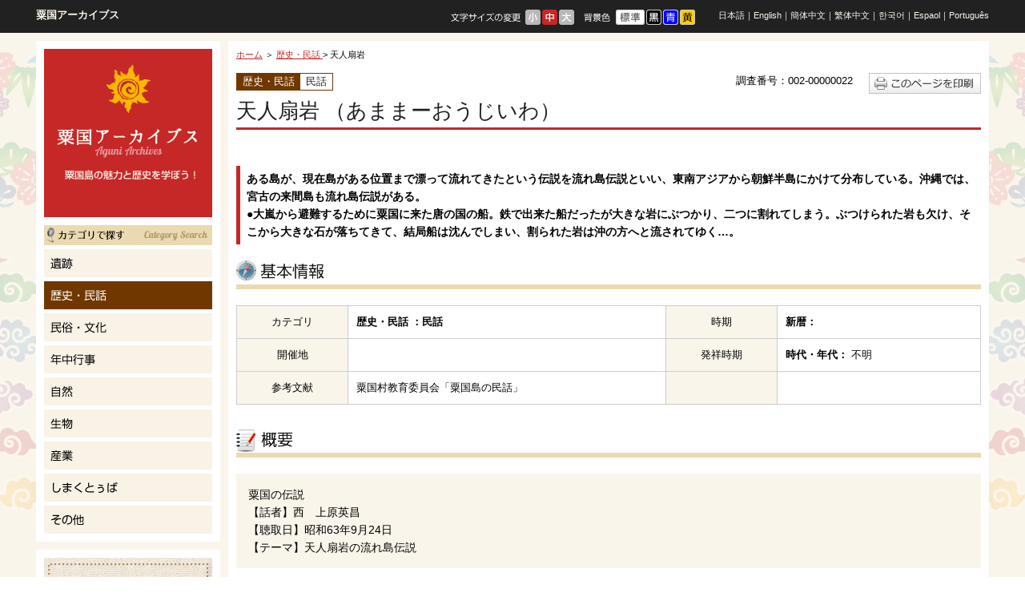

--- FILE ---
content_type: text/html;charset=UTF-8
request_url: http://www.aguni-archive.jp/search/detail.jsp?id__=491
body_size: 19536
content:


























<!DOCTYPE html PUBLIC "-//W3C//DTD XHTML 1.0 Transitional//EN" "http://www.w3.org/TR/xhtml1/DTD/xhtml1-transitional.dtd">
<html xmlns="http://www.w3.org/1999/xhtml" lang="ja" xml:lang="ja">
<head>
<meta http-equiv="Content-Type" content="text/html; charset=utf-8" />
<meta http-equiv="Content-Script-Type" content="text/javascript" />
<meta http-equiv="Content-Style-Type" content="text/css" />
<meta name="viewport" content="width=1210, user-scalable=yes,">
<title>天人扇岩	｜歴史・民話 ｜粟国アーカイブス</title>
<meta name="description" content="" />
<meta name="keywords" content="" />
<link rel="stylesheet" type="text/css" href="../css/master.css" />
<link rel="stylesheet" type="text/css" media="print" href="../css/print.css" />

<link rel="stylesheet" type="text/css" href="../css/colors/standard.css" title="standard" />
<link rel="stylesheet" type="text/css" href="../css/colors/blue.css" title="blue" />
<link rel="stylesheet" type="text/css" href="../css/colors/black.css" title="black" />
<link rel="stylesheet" type="text/css" href="../css/colors/yellow.css" title="yellow" />
<link rel="stylesheet" type="text/css" href="../../css/jquery.superbox.css" />

<script type="text/javascript" src="../js/smartRollover.js"></script>
<script type="text/javascript" src="../js/jquery/jquery-1.7.1.min.js"></script>
<script type="text/javascript" src="../js/fontsizeChange.js"></script>
<script type="text/javascript" src="../js/styleswitcher.js"></script>
<script type="text/javascript" src="../js/jquery/plugin/jquery.scrollTo.js"></script>
<script type="text/javascript" src="../js/jquery/plugin/jquery.easing.1.3.js"></script>
<script type="text/javascript" src="../js/jquery/plugin/jquery.cookie.js"></script>
<script type="text/javascript" src="../js/site.js"></script>
<link rel="stylesheet" type="text/css" href="../css/jquery.bxslider.css" />
<script type="text/javascript" src="../js/jquery/plugin/jquery.bxslider.min.js"></script>
<script type="text/javascript" src="http://transer.com/atasp/pagetrans2/crosslanguage-translate.php?clientid=sb"></script>
<!--<script type="text/javascript" src="../../js/jquery/plugin/imgLiquid-min.js"></script>-->
<script type="text/javascript" src="../../js/jquery/plugin/jquery.superbox-min.js"></script>

<script type="text/javascript">

	$(function(){

		var allImage = $('.img1 img');
		var allImageCount = allImage.length;
		var completeImageCount = 0;

		for(var i = 0; i < allImageCount; i++){
			$(allImage[i]).bind("load", function(){
				var h = $(this).height();
				var w = $(this).width();
				if (h < w){
					var mt = (640 - h) / 2; 
					$(this).css("margin-top", mt); 
				} else if (h > w){
					var ml = (640 - w) / 2; 
					$(this).css("margin-left", ml); 
				}
				completeImageCount++;
				if (allImageCount != 1 && allImageCount == completeImageCount){
					// こいつのせいでイメージサイズが取れないので、
					// すべての読込処理が終わってからスライダー処理を行う。
					$('.bxslider').bxSlider({
						mode: 'fade',
						pagerCustom: '#bx-pager',
						auto: false,
						pause:  3000,
						speed: 2000,
						controls: 'false',
						nextSelector: '#slider_next',
						prevSelector: '#slider_prev'
					});
				}
			});
		}

		/***
		$('.img1 img').bind('load',function(){
				var h = $(this).height();
				var w = $(this).width();
				console.log(" h=" + h + " w=" + w);
				if(h < w){
					var mt = (640 - h) / 2; 
					$(this).css("margin-top", mt); 
				}
		});
		***/

		
	});
</script>

<script type="text/javascript">
	$(function(){  
        $.superbox.settings = {  
            closeTxt: "Close",  
            loadTxt: "Loading...",  
            nextTxt: "Next",  
            prevTxt: "Previous"  
        };  
        $.superbox();  
    });
</script>

<script type="text/javascript">
	var rolloverImages = new Array();

    rolloverImages.push('beta_menu02');

</script>

<script type="text/javascript" src="../js/photoRanking.js"></script>

<style type="text/css">
	#alpha .bg_black {
		background-color: #000;
	}
	
	#alpha .bx-wrapper .bx-viewport {
	}
	
	#alpha .bx-wrapper ul.bxslider li img {
	}
	
	#alpha #bx-pager ul {
		margin: 0;
	}
	
	#alpha #bx-pager ul li {
		margin-right: 0;
	}
	
	#alpha #bx-pager ul li:nth-child(odd) {
		margin-right: 10px;
	}
	
	#alpha #bx-pager ul li a img {
		width: 135px;
	}
</style>

<script>
  (function(i,s,o,g,r,a,m){i['GoogleAnalyticsObject']=r;i[r]=i[r]||function(){
  (i[r].q=i[r].q||[]).push(arguments)},i[r].l=1*new Date();a=s.createElement(o),
  m=s.getElementsByTagName(o)[0];a.async=1;a.src=g;m.parentNode.insertBefore(a,m)
  })(window,document,'script','//www.google-analytics.com/analytics.js','ga');

  ga('create', 'UA-63390759-1', 'auto');
  ga('send', 'pageview');

</script>

</head>
<body id="top" oncontextmenu='return false'>
<div id="container">
	<a name="page_scroll_top" id="page_scroll_top"></a>
	<div id="container_inner">
	
		<!-- header -->
		<div id="header">
			<div id="header_inner" class="clearfix">
				<h1><a href="/" title="粟国アーカイブス">粟国アーカイブス</a></h1>
				<div id="utility_menu" class="clearfix">
					<div id="search_form">
					<script>
		/***
				  (function() {
				    var cx = '003553742510743820708:fnm9ij77pzi';
				    var gcse = document.createElement('script');
				    gcse.type = 'text/javascript';
				    gcse.async = true;
				    gcse.src = (document.location.protocol == 'https:' ? 'https:' : 'http:') +
					   '//www.google.com/cse/cse.js?cx=' + cx;
				    var s = document.getElementsByTagName('script')[0];
				    s.parentNode.insertBefore(gcse, s);
				  })();
		***/
				</script>
				<gcse:search></gcse:search>
				</div>
					<ul id="fontsize" class="clearfix">
				    <li><img src="../image/site/header/fontsize/font_change.gif" alt="文字サイズの変更" /></li>
					<li><img class="changeBtn" src="../image/site/header/fontsize/btn_small.gif" alt="小" /></li>
					<li><img class="changeBtn" src="../image/site/header/fontsize/btn_middle.gif" alt="中" /></li>
					<li><img class="changeBtn" src="../image/site/header/fontsize/btn_large.gif" alt="大" /></li>
				</ul>
				 <ul id="color_switch" class="clearfix">
				    <li><img src="../image/site/header/bgcolor/bg_color.gif" alt="背景色" /></li>
					<li><a onclick="setActiveStyleSheet('standard');"><img src="../image/site/header/bgcolor/btn_default.gif" alt="標準" /></a></li>
					<li><a onclick="setActiveStyleSheet('black');"><img src="../image/site/header/bgcolor/btn_black.gif" alt="黒" /></a></li>
					<li><a onclick="setActiveStyleSheet('blue');"><img src="../image/site/header/bgcolor/btn_blue.gif" alt="青" /></a></li>
					<li><a onclick="setActiveStyleSheet('yellow');"><img src="../image/site/header/bgcolor/btn_yellow.gif" alt="黄" /></a></li>
				</ul>
					<p id="language_menu"><a href="http://www.aguni-archive.jp/" class="crosslanguage-translate-org" title="日本語">日本語</a>｜<a href="http://www.aguni-archive.jp.e.sb.hp.transer.com/" class="crosslanguage-translate-jaen" title="English">English</a>｜<a href="http://www.aguni-archive.jp.c.sb.hp.transer.com/" class="crosslanguage-translate-jazhs" title="簡体中文">簡体中文</a>｜<a href="http://www.aguni-archive.jp.t.sb.hp.transer.com/" class="crosslanguage-translate-jazht" title="繁体中文">繁体中文</a>｜<a href="http://www.aguni-archive.jp.k.sb.hp.transer.com/" class="crosslanguage-translate-jako" title="한국어">한국어</a>｜<a href="http://www.aguni-archive.jp.s.sb.hp.transer.com/" class="crosslanguage-translate-jaes" title="Espaol">Espaol</a>｜<a href="http://www.aguni-archive.jp.p.sb.hp.transer.com/" class="crosslanguage-translate-japt" title="Português">Português</a></p>
				</div>
			</div>
		</div>
		<!-- header -->
		
		
		<!-- pagebody -->
		<div id="pagebody">
			<div id="pagebody_inner" class="clearfix">
				
				<!-- alpha -->
				<div id="alpha">
					<div id="alpha_inner">
						
						<!-- topic_path_top -->
						<div id="topic_path_top">
							<p><a href="/" title="ホーム">ホーム</a> ＞ <a href="index.jsp" title="歴史・民話 ">歴史・民話 </a> > 天人扇岩	</p>
						</div>
						<!-- topic_path_top -->
					
				    <div class="page_info clearfix">
					   <div class="page_category">
						  <ul class="clearfix">
						  	<li class="info01">
										歴史・民話 
								<!--<img src="/image/kouko/001/category_001.gif" width="115" height="18" alt="カテゴリ：歴史" />-->
							 </li>
							 <li class="info02">民話 </li>
						  </ul>
					   </div>
					   <div class="search_number">
					   	<ul class="clearfix">
						  	<li class="info03">調査番号：002-00000022</li>
							 <li><a onclick="window.print();return false;" href="#" title="このページを印刷"><img src="/image/kouko/001/btn_print.jpg" width="140" height="26" alt="このページを印刷" /></a></li>
						  </ul>
					   </div>
				    </div>	  
						
                    <h2>天人扇岩	（あままーおうじいわ）</h2>
                    <div class="clearfix">

					    
                        
                        
						
                        
						
                        
						
                        
						
                        
						

						

                        <div class="flr280">
        
					  
                            
                            <div id="bx-pager">
                                <ul class="clearfix">
                                
                                    
                                    
                                    
                                    
                                    
                                    
                                    
                                    
                                    
                                    
                                    
                                </ul>
                                <!--<p id="slider_prev"></p>-->
                                <!--<p id="slider_next"></p>-->
                            </div>

					  
                        </div>
                    
                    </div>

                    <div class="caption">
                    	<p>ある島が、現在島がある位置まで漂って流れてきたという伝説を流れ島伝説といい、東南アジアから朝鮮半島にかけて分布している。沖縄では、宮古の来間島も流れ島伝説がある。<br />●大嵐から避難するために粟国に来た唐の国の船。鉄で出来た船だったが大きな岩にぶつかり、二つに割れてしまう。ぶつけられた岩も欠け、そこから大きな石が落ちてきて、結局船は沈んでしまい、割られた岩は沖の方へと流されてゆく…。</p>
                    </div>
						
					  <h3 class="mgb20"><img src="/image/kouko/001/h_basic_info.jpg" alt="基本情報"/></h3>
					  <table class="alpha_tbl mgb30" width="100%">
						  <tr>
							  <th width="15%">カテゴリ</th>
							  <td><span class="fwb">歴史・民話 ：民話 </span></td>
							  <th width="15%">時期</th>
							  <td>
						  <span class="fwb">新暦：</span>
						  
						</td>
						  </tr>
						  <tr>
							  <th>開催地</th>
							  <td></td>
							  <th>発祥時期</th>
							  <td>
						  <span class="fwb">時代・年代：</span>

						  
						  
						  
						  
						  不明
						  　
						  
						</td>
						  </tr>
						  <tr>
							  <th>参考文献</th>
							  <td>
						  粟国村教育委員会「粟国島の民話」<br />
						  
						  
						</td>
							  <th></th>
							  <td></td>
						  </tr>
					  </table>
						

				  
					  <h3 class="mgb20"><img src="/image/kouko/001/h_summary.jpg" alt="概要"/></h3>
				  <p class="summary_txt mgb30">粟国の伝説<br />【話者】西　上原英昌	<br />【聴取日】昭和63年9月24日	<br />【テーマ】天人扇岩の流れ島伝説</p>
				  

				  

				  
				  
				    
				  
				    
				  
				    
				  
				    
				  
				    
				  
				    
				  
				    
				  
				    
				  
				    
				  
				    
				  

				  

					  <h3 class="mgb20">『民話 』の収蔵品</h3>
					  <div class="relevance_list mgb30">
						  <ul class="clearfix">

						  <li>
							  <a href="detail.jsp?id__=546" title="">

						<img src="/image/archive/00000546-0-s.jpg" />

							  <p>トゥージ運び	</p>
					    </a>
						  </li>


						  <li>
							  <a href="detail.jsp?id__=543" title="">

						<img src="/image/archive/00000543-0-s.jpg" />

							  <p>豚の恨み	</p>
					    </a>
						  </li>


						  <li>
							  <a href="detail.jsp?id__=1834" title="">

						<img src="/image/archive/now_printing_img.gif" alt="蛇婿入り（方言）" />

							  <p>蛇婿入り（方言）</p>
					    </a>
						  </li>


						  <li>
							  <a href="detail.jsp?id__=2107" title="">

						<img src="/image/archive/now_printing_img.gif" alt="名護親方　雀の言葉　逆立て（方言）" />

							  <p>名護親方　雀の言葉　逆立て（方言）</p>
					    </a>
						  </li>


						  </ul>
					  </div>


				  

					
					  <h3 class="mgb20"><img src="/image/kouko/001/h_tag.jpg" alt="タグ"/></h3>
					  <p class="mgb40">
						
  
  
  <a href="index.jsp?tag__=" title=""></a>　
  
  
  <a href="index.jsp?tag__=" title=""></a>　
  
  
  <a href="index.jsp?tag__=" title=""></a>　
  
  
  <a href="index.jsp?tag__=" title=""></a>　
  
  
  <a href="index.jsp?tag__=" title=""></a>　
  
					 </p>


						
				    </div>
				</div>
				<!-- alpha -->
				
				<!-- beta -->
				<div id="beta">
					
					<!-- beta_menu -->
					<div class="beta_inner">
						<p id="site_logo"><a href="/" title="粟国島の魅力と歴史を学ぼう！">粟国島の魅力と歴史を学ぼう！</a></p>
						<h2><img src="../image/site/beta/h_category_search.jpg" alt="カテゴリで探す" /></h2>
						<div id="beta_menu">
							<ul>
								<li><a href="index.jsp?c1__=%E9%81%BA%E8%B7%A1"					   title="遺跡"><img src="../image/site/beta/menu/menu01_mouseout.gif" alt="遺跡" id="beta_menu01" name="beta_menu01" /></a></li>
								<li><a href="index.jsp?c1__=%E6%AD%B4%E5%8F%B2%E3%83%BB%E6%B0%91%E8%A9%B1" title="歴史・民話"><img src="../image/site/beta/menu/menu02_mouseout.gif" alt="歴史・民話" id="beta_menu02" name="beta_menu02" /></a></li>
								<li><a href="index.jsp?c1__=%E6%B0%91%E4%BF%97%E3%83%BB%E6%96%87%E5%8C%96" title="民俗・文化"><img src="../image/site/beta/menu/menu03_mouseout.gif" alt="民俗・文化" id="beta_menu03" name="beta_menu03" /></a></li>
								<li><a href="index.jsp?c1__=%E5%B9%B4%E4%B8%AD%E8%A1%8C%E4%BA%8B"		title="年中行事"><img src="../image/site/beta/menu/menu04_mouseout.gif" alt="年中行事" id="beta_menu04" name="beta_menu04" /></a></li>
								<li><a href="index.jsp?c1__=%E8%87%AA%E7%84%B6"					   title="自然"><img src="../image/site/beta/menu/menu05_mouseout.gif" alt="自然" id="beta_menu05" name="beta_menu05" /></a></li>
								<li><a href="index.jsp?c1__=%E7%94%9F%E7%89%A9"					   title="生物"><img src="../image/site/beta/menu/menu06_mouseout.gif" alt="生物" id="beta_menu06" name="beta_menu06" /></a></li>
								<li><a href="index.jsp?c1__=%E7%94%A3%E6%A5%AD"					   title="産業"><img src="../image/site/beta/menu/menu07_mouseout.gif" alt="産業" id="beta_menu07" name="beta_menu07" /></a></li>
						  		<li><a href="index.jsp?c1__=%E3%81%97%E3%81%BE%E3%81%8F%E3%81%A8%E3%81%85%E3%81%B0"					   title="しまくとぅば"><img src="../image/site/beta/menu/menu09_mouseout.gif" alt="しまくとぅば" id="beta_menu09" name="beta_menu09" /></a></li>
								<li><a href="index.jsp?c1__=%E3%81%9D%E3%81%AE%E4%BB%96"			    title="その他"><img src="../image/site/beta/menu/menu08_mouseout.gif" alt="その他" id="beta_menu08" name="beta_menu08" /></a></li>
							</ul>
						</div>
					</div>
					<!-- beta_menu -->
					
					<!-- bnr_area -->
					<div class="beta_inner">
						<div class="bnr_area">
							<ul>
								<li><a href="age_search.jsp" title="時代・年代から探す"><img class="img_opacity" src="../image/site/beta/btn_age_search.jpg" alt="時代・年代から探す" /></a></li>
								<li><a href="map_search.jsp" title="地図から探す"><img class="img_opacity" src="../image/site/beta/btn_map_search.jpg" alt="地図から探す" /></a></li>
							</ul>
						</div>
					</div>
					<!-- bnr_area -->
					
					<!-- photo_ranking -->
					<div class="beta_inner">
						<h3><img src="../image/site/beta/h_photo_ranking.jpg" alt="人気の写真ランキング" /></h3>
						<div class="photo_ranking">
						<ul id="photo_ranking_ul">
						</ul>
						</div>
					</div>
					<!-- photo_ranking -->
					
					<!-- bnr_area -->
					<div class="beta_inner">
						<div class="bnr_area">
							<ul>
								<li><a href="http://www.vill.aguni.okinawa.jp/" title="粟国島" target="_blank"><img src="../userfiles/images/beta/link/link001_mouseout.jpg" alt="粟国島" /></a></li>
								<li><a href="http://www.okunawa.jp/" title="沖縄の奥、島の奥「おくなわ」" target="_blank"><img src="../userfiles/images/beta/link/link002_mouseout.jpg" alt="沖縄の奥、島の奥「おくなわ」" /></a></li>
								<li><a href="http://www.vill.aguni.okinawa.jp/modules/pico/index.php?content_id=58" title="粟国島ひと口講座" target="_blank"><img src="../userfiles/images/beta/link/link003_mouseout.jpg" alt="粟国島ひと口講座" /></a></li>
								<li><a href="http://www.okinawastory.jp/" title="おきなわ物語" target="_blank"><img src="../userfiles/images/beta/link/link004_mouseout.jpg" alt="おきなわ物語" /></a></li>
							</ul>
						</div>
					</div>
					<!-- bnr_area -->
						
				</div>
				<!-- beta -->
				
			</div>
		</div>
		<!-- pagebody -->
		
		
		<!-- bottom_navi -->
		<div id="bottom_navi" class="clearfix">
			<div class="inner">
				
				<!-- topic_path_bottom -->
				<div id="topic_path_bottom">
					<p><a href="/" title="ホーム">ホーム</a> ＞ <a href="index.jsp" title="歴史">歴史</a> > 天人扇岩	</p>
				</div>
				<!-- topic_path_bottom -->
				
				<!-- page_scroll_navi -->
				<div id="page_scroll_navi">
					<p><a href="#page_scroll_top" title="このページのTOPへ"><img src="../image/site/page_scroll_navi.gif" alt="このページのTOPへ" /></a></p>
				</div>
				<!-- page_scroll_navi -->
				
			</div>
		</div>
		<!-- bottom_navi -->


		<!-- footer -->
		<div id="footer">
			<div id="footer_inner">
				<h2>粟国アーカイブス</h2>
				<p id="copyright">Copyright (c) IamDesignNetwork Co. All Rights Reserved. </p>
			</div>
		</div>
		<!-- footer -->

	</div>
</div>
</body>
</html>



--- FILE ---
content_type: text/css
request_url: http://www.aguni-archive.jp/css/master.css
body_size: 392
content:
@charset "utf-8";
/*
------------------------------------------------------------------------------------------ 
Iam DesignNetwork Corporation
stylesheet master.css ver1.5
------------------------------------------------------------------------------------------ 
*/

@import "base.css";
@import "layout.css";
@import "module.css";
@import "top.css";
@import "site.css";
@import "topics.css";

--- FILE ---
content_type: text/css
request_url: http://www.aguni-archive.jp/css/colors/standard.css
body_size: 419
content:
@charset "euc-jp";
/*
------------------------------------------------------------------------------------------ 
Iam DesignNetwork Corporation
stylesheet standard.css
------------------------------------------------------------------------------------------ 
*/
/* --------------------------------------------------------------------------------------- */
/* alternate stylesheet */
body {
  background-color: #fff;
}


--- FILE ---
content_type: text/css
request_url: http://www.aguni-archive.jp/css/colors/blue.css
body_size: 785
content:
@charset "euc-jp";
/*
------------------------------------------------------------------------------------------ 
Iam DesignNetwork Corporation
stylesheet blue.css
------------------------------------------------------------------------------------------ 
*/
/* --------------------------------------------------------------------------------------- */
/* alternate stylesheet */
body,
#container {
	background-color: #00b;
	color: #fff;
}

#pagebody { background: none; }

a { color: #fff; }
a:visited { color: #fff; }
a:hover { color: #fff; }

/* alpha */
#alpha_inner { background: none; }
#alpha #alpha_inner h2 { color: #FFF; }

#top #alpha .top_inner { background: none; }

/* beta */
#beta .beta_inner { background: none; }

/* footer */
#footer #footer_inner p { color: #000; }

--- FILE ---
content_type: text/css
request_url: http://www.aguni-archive.jp/css/colors/black.css
body_size: 790
content:
@charset "euc-jp";
/*
------------------------------------------------------------------------------------------ 
Iam DesignNetwork Corporation
stylesheet black.css
------------------------------------------------------------------------------------------ 
*/
/* --------------------------------------------------------------------------------------- */
/* alternate stylesheet */
body,
#container {
  background-color: #000;
  color: #fff;  
}

#pagebody { background: none; }

a { color: #fff; }
a:visited { color: #fff; }
a:hover { color: #fff; }

/* alpha */
#alpha_inner { background: none; }
#alpha #alpha_inner h2 { color: #FFF; }

#top #alpha .top_inner { background: none; }

/* beta */
#beta .beta_inner { background: none; }

/* footer */
#footer #footer_inner p { color: #000; }

--- FILE ---
content_type: text/css
request_url: http://www.aguni-archive.jp/css/colors/yellow.css
body_size: 795
content:
@charset "euc-jp";
/*
------------------------------------------------------------------------------------------ 
Iam DesignNetwork Corporation
stylesheet white.css
------------------------------------------------------------------------------------------ 
*/
/* --------------------------------------------------------------------------------------- */
/* alternate stylesheet */
body,
#container {
  background-color: #FAF500;
  color: #000;  
}

#pagebody { background: none; }

a { color: #000; }
a:visited { color: #000; }
a:hover { color: #000; }

/* alpha */
#alpha_inner { background: none; }
#alpha #alpha_inner h2 { color: #000; }

#top #alpha .top_inner { background: none; }

/* beta */
#beta .beta_inner { background: none; }

/* footer */
#footer #footer_inner p { color: #000; }



--- FILE ---
content_type: text/css
request_url: http://www.aguni-archive.jp/css/jquery.superbox.css
body_size: 2214
content:
/* Base Superbox Styles */
#superbox-overlay{position:fixed;top:0;left:0;z-index:9998;width:100%;height:100%;}
#superbox-wrapper{position:fixed;z-index:9999;top:0;display:table;width:100%;height:100%;}
#superbox-container{position:relative;display:table-cell;width:100%;height:100%;margin:0;padding:0;vertical-align:middle;}
#superbox{margin:0 auto;padding:0;}
#superbox-container .loading{margin:0;text-align:center;}

/* IE7 */
*:first-child+html #superbox-container{position:absolute;top:50%;display:block;height:auto;}
*:first-child+html #superbox{position:relative;top:-50%;display:block;}
/* IE6 - Thanks to Thickbox for IE expressions */
* html #superbox-container{position:absolute;top:50%;display:block;height:auto;}
* html #superbox{position:relative;top:-50%;display:block;}
* html #superbox-overlay{position:absolute;height:expression(document.body.scrollHeight > document.body.offsetHeight ? document.body.scrollHeight + 'px' : document.body.offsetHeight + 'px');}
* html #superbox-wrapper{position:absolute;margin-top:expression(0 - parseInt(this.offsetHeight / 2) + (document.documentElement && document.documentElement.scrollTop || document.body.scrollTop) + 'px');}

/* Default Theme */
#superbox-overlay{background:#000;}
#superbox-container .loading{text-align:center;font-size:40px;color:#fff;}
#superbox{padding:10px;background:#fff;}
#superbox-innerbox{padding:10px 0;}
#superbox.image{text-align:center;}
#superbox .close,
#superbox .nextprev{
	overflow:hidden;
	width: 250px;
	margin: 0 auto;
	text-indent: -9999px;
}


.nextprev .prev {
	background: url(../image/site/content/manabiya/prev.gif) top left no-repeat;
	display: inline;
	width: 53px;
	float: left;
	cursor: pointer;
}

.nextprev .next {
	background: url(../image/site/content/manabiya/next.gif) top left no-repeat;
	display: inline;
	width: 53px;
	float: right;
	cursor: pointer;
}

#superbox .nextprev .disabled {
	/*background: none;*/
	cursor: default;
	opacity: 0.3;
}

#superbox .close span {
	background: url(../image/site/content/manabiya/close.gif) top left no-repeat;
	display: block;
	width: 39px;
	margin: 0 auto;
	cursor: pointer; 
}

#superbox span { }

--- FILE ---
content_type: text/css
request_url: http://www.aguni-archive.jp/css/base.css
body_size: 10096
content:
@charset "utf-8";
/*
------------------------------------------------------------------------------------------ 
Iam DesignNetwork Corporation
stylesheet base.css ver1.5
------------------------------------------------------------------------------------------ 
*/

/* --------------------------------------------------------------------------------------- */
/* padding & margin clear */
body,
div,
dl,dt,dd,
ul,ol,li,
h1,h2,h3,h4,h5,h6,
pre,
form,fieldset,input,textarea,
p,blockquote,th,td { 
   padding:0;
   margin:0;
   font-size:100%;
}

img { border: none; }

ul, ol { list-style: none; }

/* body */
body {
	max-width: 100%;
	max-height: 100%;
	text-align: center;
	font: 13px 'ヒラギノ角ゴ Pro W3','Hiragino Kaku Gothic Pro','メイリオ',Meiryo,'ＭＳ Ｐゴシック','MS PGothic',sans-serif;
	*font-size:small;
	*font:x-small;
	line-height: 1.6;
	-webkit-text-size-adjust: none;
}

/* float clear class */
.clearfix:after {
  content: ".";
  display: block;
  height: 0;
  clear: both;
  visibility: hidden;
}

.clearfix {
    display:inline-block;
    min-height:1%;  /* for IE 7*/
}

/* Hides from IE-mac \*/
* html .clearfix{height: 1%;}
.clearfix{ display: block; }
/* End hide from IE-mac */

/* --------------------------------------------------------------------------------------- */

/* --------------------------------------------------------------------------------------- */
/* a href color */
a:link { color: #C52626; }
a:hover { color: #B5228F; }
a:active {}
a:visited { color: #660000; }
a:visited:hover { color: #B5228F; }
/* --------------------------------------------------------------------------------------- */

/* --------------------------------------------------------------------------------------- */
/* ul ol */
.list_decimal {
	list-style-type: decimal;
	padding-left: 25px;
}

.list_disc {
	list-style-type: disc;
	padding-left: 25px;
}
/* --------------------------------------------------------------------------------------- */

/* --------------------------------------------------------------------------------------- */
/* FontWeight = fw */
.fwb { font-weight: bold; }

/* TextAlign = ta */
.tal { text-align: left; }
.tac { text-align: center; }
.tar { text-align: right; }

/* FontSize = fs */
/* Relative FontSize = fsr */
.fsr10 { font-size: 77%; }
.fsr11 { font-size: 85%; }
.fsr12 { font-size: 93%; }
.fsr13 { font-size: 100%; }
.fsr14 { font-size: 107%; }
.fsr15 { font-size: 114%; }
.fsr16 { font-size: 122%; }
.fsr17 { font-size: 129%; }
.fsr18 { font-size: 136%; }
.fsr19 { font-size: 144%; }
.fsr20 { font-size: 152%; }
.fsr21 { font-size: 159%; }
.fsr22 { font-size: 167%; }
.fsr23 { font-size: 174%; }
.fsr24 { font-size: 184%; }
.fsr25 { font-size: 189%; }
.fsr26 { font-size: 197%; }

/* Keyword FontSize = fsk */
.fskxxs { font-size: xx-small; }
.fskxs { font-size: x-small; }
.fsks { font-size: small; }
.fskm { font-size: medium; }
.fskl { font-size: large; }
.fskxl { font-size: x-large; }
.fskxxl { font-size: xx-large; }
/* --------------------------------------------------------------------------------------- */

/* --------------------------------------------------------------------------------------- */
/* Padding = pd */
/* Padding (top + right + bottom + left) = pd */
.pd2 { padding: 2px; }
.pd5 { padding: 5px; }
.pd8 { padding: 8px; }
.pd10 { padding: 10px; }
.pd15 { padding: 15px; }
.pd20 { padding: 20px; }
.pd25 { padding: 25px; }
.pd30 { padding: 30px; }
.pd35 { padding: 35px; }
.pd40 { padding: 40px; }
.pd45 { padding: 45px; }
.pd50 { padding: 50px; }
.pd55 { padding: 55px; }
.pd60 { padding: 60px; }

/* Padding (top + bottom) = pdtb */
.pdtb5 { padding-top: 5px; padding-bottom: 5px; }
.pdtb10 { padding-top: 10px; padding-bottom: 10px; }
.pdtb15 { padding-top: 15px; padding-bottom: 15px; }
.pdtb20 { padding-top: 20px; padding-bottom: 20px; }
.pdtb25 { padding-top: 25px; padding-bottom: 25px; }
.pdtb30 { padding-top: 30px; padding-bottom: 30px; }
.pdtb35 { padding-top: 35px; padding-bottom: 35px; }
.pdtb40 { padding-top: 40px; padding-bottom: 40px; }
.pdtb45 { padding-top: 45px; padding-bottom: 45px; }
.pdtb50 { padding-top: 50px; padding-bottom: 50px; }
.pdtb55 { padding-top: 55px; padding-bottom: 55px; }
.pdtb60 { padding-top: 60px; padding-bottom: 60px; }

/* Padding (right + left) = pdrl */
.pdrl5 { padding-right: 5px; padding-left: 5px; }
.pdrl10 { padding-right: 10px; padding-left: 10px; }
.pdrl15 { padding-right: 15px; padding-left: 15px; }
.pdrl20 { padding-right: 20px; padding-left: 20px; }
.pdrl25 { padding-right: 25px; padding-left: 25px; }
.pdrl30 { padding-right: 30px; padding-left: 30px; }
.pdrl35 { padding-right: 35px; padding-left: 35px; }
.pdrl40 { padding-right: 40px; padding-left: 40px; }
.pdrl45 { padding-right: 45px; padding-left: 45px; }
.pdrl50 { padding-right: 50px; padding-left: 50px; }
.pdrl55 { padding-right: 55px; padding-left: 55px; }
.pdrl60 { padding-right: 60px; padding-left: 60px; }

/* Padding (top) = pdt */
.pdt5 { padding-top: 5px; }
.pdt10 { padding-top: 10px; }
.pdt15 { padding-top: 15px; }
.pdt20 { padding-top: 20px; }
.pdt25 { padding-top: 25px; }
.pdt30 { padding-top: 30px; }
.pdt35 { padding-top: 35px; }
.pdt40 { padding-top: 40px; }
.pdt45 { padding-top: 45px; }
.pdt50 { padding-top: 50px; }
.pdt55 { padding-top: 55px; }
.pdt60 { padding-top: 60px; }

/* Padding (right) = pdr */
.pdr5 { padding-right: 5px; }
.pdr10 { padding-right: 10px; }
.pdr15 { padding-right: 15px; }
.pdr20 { padding-right: 20px; }
.pdr25 { padding-right: 25px; }
.pdr30 { padding-right: 30px; }
.pdr35 { padding-right: 35px; }
.pdr40 { padding-right: 40px; }
.pdr45 { padding-right: 45px; }
.pdr50 { padding-right: 50px; }
.pdr55 { padding-right: 55px; }
.pdr60 { padding-right: 60px; }

/* Padding (bottom) = pdb */
.pdb5 { padding-bottom: 5px; }
.pdb10 { padding-bottom: 10px; }
.pdb15 { padding-bottom: 15px; }
.pdb20 { padding-bottom: 20px; }
.pdb25 { padding-bottom: 25px; }
.pdb30 { padding-bottom: 30px; }
.pdb35 { padding-bottom: 35px; }
.pdb40 { padding-bottom: 40px; }
.pdb45 { padding-bottom: 45px; }
.pdb50 { padding-bottom: 50px; }
.pdb55 { padding-bottom: 55px; }
.pdb60 { padding-bottom: 60px; }

/* Padding (left) = pdl */
.pdl5 { padding-left: 5px; }
.pdl10 { padding-left: 10px; }
.pdl15 { padding-left: 15px; }
.pdl20 { padding-left: 20px; }
.pdl25 { padding-left: 25px; }
.pdl30 { padding-left: 30px; }
.pdl35 { padding-left: 35px; }
.pdl40 { padding-left: 40px; }
.pdl45 { padding-left: 45px; }
.pdl50 { padding-left: 50px; }
.pdl55 { padding-left: 55px; }
.pdl60 { padding-left: 60px; }
/* --------------------------------------------------------------------------------------- */


/* --------------------------------------------------------------------------------------- */
/* Margin = mg */
/* Margin (top + right + bottom + left) = mg */
.mg2 { margin: 2px; }
.mg5 { margin: 5px; }
.mg8 { margin: 8px; }
.mg10 { margin: 10px; }
.mg15 { margin: 15px; }
.mg20 { margin: 20px; }
.mg25 { margin: 25px; }
.mg30 { margin: 30px; }
.mg35 { margin: 35px; }
.mg40 { margin: 40px; }
.mg45 { margin: 45px; }
.mg50 { margin: 50px; }
.mg55 { margin: 55px; }
.mg60 { margin: 60px; }

/* Margin (top + bottom) = mgtb */
.mgtb5 { margin-top: 5px; margin-bottom: 5px; }
.mgtb10 { margin-top: 10px; margin-bottom: 10px; }
.mgtb15 { margin-top: 15px; margin-bottom: 15px; }
.mgtb20 { margin-top: 20px; margin-bottom: 20px; }
.mgtb25 { margin-top: 25px; margin-bottom: 25px; }
.mgtb30 { margin-top: 30px; margin-bottom: 30px; }
.mgtb35 { margin-top: 35px; margin-bottom: 35px; }
.mgtb40 { margin-top: 40px; margin-bottom: 40px; }
.mgtb45 { margin-top: 45px; margin-bottom: 45px; }
.mgtb50 { margin-top: 50px; margin-bottom: 50px; }
.mgtb55 { margin-top: 55px; margin-bottom: 55px; }
.mgtb60 { margin-top: 60px; margin-bottom: 60px; }

/* Margin (right + left) = mgrl */
.mgrl5 { margin-right: 5px; margin-left: 5px; }
.mgrl10 { margin-right: 10px; margin-left: 10px; }
.mgrl15 { margin-right: 15px; margin-left: 15px; }
.mgrl20 { margin-right: 20px; margin-left: 20px; }
.mgrl25 { margin-right: 25px; margin-left: 25px; }
.mgrl30 { margin-right: 30px; margin-left: 30px; }
.mgrl35 { margin-right: 35px; margin-left: 35px; }
.mgrl40 { margin-right: 40px; margin-left: 40px; }
.mgrl45 { margin-right: 45px; margin-left: 45px; }
.mgrl50 { margin-right: 50px; margin-left: 50px; }
.mgrl55 { margin-right: 55px; margin-left: 55px; }
.mgrl60 { margin-right: 60px; margin-left: 60px; }

/* Margin (top) = mgt */
.mgt5 { margin-top: 5px; }
.mgt10 { margin-top: 10px; }
.mgt15 { margin-top: 15px; }
.mgt20 { margin-top: 20px; }
.mgt25 { margin-top: 25px; }
.mgt30 { margin-top: 30px; }
.mgt35 { margin-top: 35px; }
.mgt40 { margin-top: 40px; }
.mgt45 { margin-top: 45px; }
.mgt50 { margin-top: 50px; }
.mgt55 { margin-top: 55px; }
.mgt60 { margin-top: 60px; }

/* Margin (right) = mgr */
.mgr5 { margin-right: 5px; }
.mgr10 { margin-right: 10px; }
.mgr15 { margin-right: 15px; }
.mgr20 { margin-right: 20px; }
.mgr25 { margin-right: 25px; }
.mgr30 { margin-right: 30px; }
.mgr35 { margin-right: 35px; }
.mgr40 { margin-right: 40px; }
.mgr45 { margin-right: 45px; }
.mgr50 { margin-right: 50px; }
.mgr55 { margin-right: 55px; }
.mgr60 { margin-right: 60px; }

/* Margin (bottom) = mgb */
.mgb5 { margin-bottom: 5px; }
.mgb10 { margin-bottom: 10px; }
.mgb15 { margin-bottom: 15px; }
.mgb20 { margin-bottom: 20px; }
.mgb25 { margin-bottom: 25px; }
.mgb30 { margin-bottom: 30px; }
.mgb35 { margin-bottom: 35px; }
.mgb40 { margin-bottom: 40px; }
.mgb45 { margin-bottom: 45px; }
.mgb50 { margin-bottom: 50px; }
.mgb55 { margin-bottom: 55px; }
.mgb60 { margin-bottom: 60px; }

/* Margin (left) = mgl */
.mgl5 { margin-left: 5px; }
.mgl10 { margin-left: 10px; }
.mgl15 { margin-left: 15px; }
.mgl20 { margin-left: 20px; }
.mgl25 { margin-left: 25px; }
.mgl30 { margin-left: 30px; }
.mgl35 { margin-left: 35px; }
.mgl40 { margin-left: 40px; }
.mgl45 { margin-left: 45px; }
.mgl50 { margin-left: 50px; }
.mgl55 { margin-left: 55px; }
.mgl60 { margin-left: 60px; }
/* --------------------------------------------------------------------------------------- */



--- FILE ---
content_type: text/css
request_url: http://www.aguni-archive.jp/css/layout.css
body_size: 2470
content:
@charset "utf-8";
/*
------------------------------------------------------------------------------------------ 
Iam DesignNetwork Corporation
stylesheet layout.css [ two-column-ba ]
------------------------------------------------------------------------------------------ 
*/

/*---------------------------------------------------------------------
	container
---------------------------------------------------------------------*/

#container {
	width: 100%;
	margin: 0 auto;
	text-align: left;
	background-color: #FAF5EB;
}

#container_inner {}



/*---------------------------------------------------------------------
	header
---------------------------------------------------------------------*/

#header {
	width: 100%;
	padding: 6px 0 10px;
	margin: 0 0 10px;
	background: #212121;
}

#header_inner {
	width: 1190px;
	margin: 0 auto;
}



/*---------------------------------------------------------------------
	topic_path
---------------------------------------------------------------------*/

#topic_path_top {}

#topic_path_bottom {}



/*---------------------------------------------------------------------
	pagebody
---------------------------------------------------------------------*/

#pagebody {
	background: url(image/pagebody_bg.jpg) top center no-repeat;
}

#pagebody_inner {
	width: 1190px;
	margin: 0 auto;
}



/*---------------------------------------------------------------------
	alpha
---------------------------------------------------------------------*/

#alpha {
	width: 950px;
	float: right;
}

#alpha_inner {
	/*min-height: 1710px;*/
	padding: 10px;
	background: #FFF;
	min-height: 1180px;
}


/*---------------------------------------------------------------------
	beta
---------------------------------------------------------------------*/

#beta {
	width: 230px;
	float: left;
}
	
#beta .beta_inner {
	padding: 10px;
	margin-bottom: 10px;
	background: #FFF; 
}



/*---------------------------------------------------------------------
	footer
---------------------------------------------------------------------*/

#footer {
	color: #FFF;
	min-width: 1190px;
	width: 100%;
	padding: 0 0 10px;
	background: #212121 url(image/footer_bg.gif) left bottom repeat-x;
}

#footer #footer_inner {
	width: 1190px;
	padding-top: 15px;
	margin: 0 auto;
	background: url(image/footer_inner_bg.gif) top right no-repeat;
}

--- FILE ---
content_type: text/css
request_url: http://www.aguni-archive.jp/css/module.css
body_size: 40190
content:
@charset "utf-8";
/*
------------------------------------------------------------------------------------------ 
Iam DesignNetwork Corporation
stylesheet module.css
------------------------------------------------------------------------------------------ 
*/

/*---------------------------------------------------------------------
	header
---------------------------------------------------------------------*/

#header h1 {
	width: 275px;
	float: left;
	display: inline;
	padding-top: 5px;
}

#header a {
	color: #F9F4EB;
	line-height: 1.2;
	text-decoration: none;
}
#header a:hover { color: #3399CC; }

#header ul li a { display: block; }

/* utility_menu */
#header #utility_menu {
	width: 913px;
	float: right;
	display: inline;
}

#header #utility_menu ul {
	float: left;
	display: inline;
	padding-top: 6px;
}

/* search_form */
#header #search_form {
	float: left;
	display: inline;
	width: 150px;
	height: 25px;
	margin-right: 85px;
}

#header #search_form .gsc-control-cse {
	background: none;
	padding: 0;
	border: none;
}

#header #search_form .gsc-control-cse .gsc-input-box { width: 150px; height: 22px; }

#header #search_form .gsc-search-box-tools .gsc-search-box .gsc-input { padding-right: 5px; }

.gsc-search-box .gsc-search-box td input.gsc-search-button-v2, #top_image .inner .gsc-search-box .gsc-search-box td input.gsc-search-button-v2 {
	border: none;
	background-image:-moz-linear-gradient(70% 33% -90deg,rgb(198,39,39) 0%,rgb(46,9,9) 98%); 
	background-image:-webkit-gradient(linear,70% 33%,70% 141%,color-stop(0, rgb(198,39,39)),color-stop(0.98, rgb(46,9,9)));
	background-image:-webkit-linear-gradient(-90deg,rgb(198,39,39) 0%,rgb(46,9,9) 98%);
	background-image:-o-linear-gradient(-90deg,rgb(198,39,39) 0%,rgb(46,9,9) 98%);
	background-image:-ms-linear-gradient(-90deg,rgb(198,39,39) 0%,rgb(46,9,9) 98%);
	background-image:linear-gradient(180deg,rgb(198,39,39) 0%,rgb(46,9,9) 98%);
	-ms-filter:"progid:DXImageTransform.Microsoft.gradient(startColorstr=#ffc62727,endColorstr=#ff2e0909,GradientType=0)";
	filter:progid:DXImageTransform.Microsoft.gradient(startColorstr=#ffc62727,endColorstr=#ff2e0909,GradientType=0);
	
	-moz-box-shadow:1px 1px 2px rgba(0,0,0,0.71);
	-webkit-box-shadow:1px 1px 2px rgba(0,0,0,0.71);
	box-shadow:1px 1px 2px rgba(0,0,0,0.71);
	-ms-filter:"progid:DXImageTransform.Microsoft.dropshadow(OffX=1,OffY=1,Color=#b5000000,Positive=true)";
	filter:progid:DXImageTransform.Microsoft.dropshadow(OffX=1,OffY=1,Color=#b5000000,Positive=true);
}

.gsc-input #gsc-iw-id1 #gs_id50 #gs_tti50 { padding-top: 2px; }


/*#header #search_form input { vertical-align: middle; font-size: 12px; }

#header #search_form input#search_window {
	width: 125px;
	height: 19px;
	padding: 2px 2px 2px 25px;
	border: none;
	background: #FFFFFF url(image/icon_search.gif) 5px center no-repeat;
}*/
/* fontsize */
#header #fontsize { margin-right: 8px; }
#header #fontsize li {
	height: 19px;
	float: left;
	display: inline;
	margin-left: 2px;
	cursor: pointer;
}
#header #fontsize li:first-child { cursor: default; }

/* color_switch */
#header #color_switch { margin-right: 8px; }
#header #color_switch li {
	height: 19px;
	float: left;
	display: inline;
	margin-left: 2px;
	cursor: pointer;
}
#header #color_switch li:first-child { cursor: default; }

/* language_menu */
#header #language_menu {
	color: #FFF;
	font-size: 85%;
	float: right;
	padding-top: 5px;
	margin-left: 6px;
}



/*---------------------------------------------------------------------
	topic_path_top
---------------------------------------------------------------------*/

#topic_path_top p {
	font-size: 85%;
	line-height: 1.4;
	margin-bottom: 10px;
}



/*---------------------------------------------------------------------
	pagebody
---------------------------------------------------------------------*/

#pagebody a img.img_opacity {
	opacity: 1;
	transition: all 0.2s ease-in-out 0s;
}
#pagebody a img.img_opacity:hover {
	opacity: 0.7;
	-moz-opacity:0.60; /* Firefox CSS3以前 */
	filter: alpha(opacity=60); /* IE */
	transition: all 0.2s ease-in-out 0s;
}



/*---------------------------------------------------------------------
	alpha
---------------------------------------------------------------------*/

#alpha #alpha_inner h2 {
	font-family: "ヒラギノ明朝 Pro W6", "Hiragino Mincho Pro", "HGS明朝E", "ＭＳ Ｐ明朝", serif;
	color: #1F1F1F;
	font-size: 197%;
	font-weight: normal;
	line-height: 1.4;
	padding: 0 0 3px 0;
	margin: 0 0 15px;
	border-bottom: 3px solid #C62727;
}

#alpha #alpha_inner h2 span { font-size: 136%; }

#alpha #alpha_inner h3 {
	border-bottom: 3px solid #EBDAB1;
	font-size: 167%;
	margin-bottom: 20px;
}

#alpha #alpha_inner h4 {
	border-bottom: 1px solid #EBDAB1;
	font-size: 138%;
	margin-bottom: 20px;
}

#alpha #alpha_inner h5.movie_title {
	background: #FAF5EB;
	padding: 10px 15px;
}

#alpha #alpha_inner h5.movie_title a {
	background: url(image/movie_icon.jpg) top left no-repeat;
	padding-left: 40px;
	color: #C52626;
	font-size: 136%;
}

.data_list li.kouhou_title {
	float: left;
	width: 425px;
	background: #FAF5EB;
	margin: 0 20px 20px 0;
	padding: 10px 15px;
}

.data_list li.kouhou_title:nth-child(even) {
	margin-right: 0;
}

.data_list li.kouhou_title a {
	color: #C52626;
	font-size: 136%;
	font-weight: bold;
}

#alpha #alpha_inner #category_image ul { margin-bottom: 20px; }
/* fll */
.fll120 { width: 120px; float: left; display: inline; }
.fll135 { width: 135px; float: left; display: inline; }
.fll220 { width: 220px; float: left; display: inline; }
.fll225 { width: 225px; float: left; display: inline; }
.fll230 { width: 230px; float: left; display: inline; }
.fll240 { width: 240px; float: left; display: inline; }
.fll245 { width: 245px; float: left; display: inline; }
.fll300 { width: 300px; float: left; display: inline; }
.fll380 { width: 380px; float: left; display: inline; }
.fll420 { width: 420px; float: left; display: inline; }
.fll450 { width: 450px; float: left; display: inline; }
.fll455 { width: 455px; float: left; display: inline; }
.fll460 { width: 460px; float: left; display: inline; }
.fll470 { width: 470px; float: left; display: inline; }
.fll605 { width: 605px; float: left; display: inline; }
.fll660 { width: 660px; float: left; display: inline; }
.fll680 { width: 680px; float: left; display: inline; }
.fll640 {
	float: left;
	width: 640px;
	height: 640px;
	/*text-align: center;*/
	vertical-align: middle;
}

/* flr */
.flr220 { width: 220px; float: right; display: inline; }
.flr225 { width: 225px; float: right; display: inline; }
.flr230 { width: 230px; float: right; display: inline; }
.flr250 { width: 250px; float: right; display: inline; }
.flr280 { width: 280px; float: right; display: inline; }
.flr300 { width: 300px; float: right; display: inline; }
.flr380 { width: 380px; float: right; display: inline; }
.flr455 { width: 445px; float: right; display: inline; }
.flr450 { width: 450px; float: right; display: inline; }
.flr460 { width: 460px; float: right; display: inline; }
.flr470 { width: 470px; float: right; display: inline; }
.flr530 { width: 530px; float: right; display: inline; }
.flr680 { width: 680px; float: right; display: inline; }
.flr695 { width: 695px; float: right; display: inline; }
.flr740 { width: 740px; float: right; display: inline; }
.flr775 { width: 775px; float: right; display: inline; }
.flr790 { width: 790px; float: right; display: inline; }
.flr855 { width: 855px; float: right; display: inline; }

/* photo_l */
.alpha_contents .photo_l {
	float: left;
	display: inline;
	margin: 0 10px 6px 0;
}

/* photo_r */
.alpha_contents .photo_r {
	float: right;
	display: inline;
	margin: 0 0 6px 10px;
}

/* table*/
#alpha table {
	border-collapse: collapse;
}

#alpha table tr th {
	font-weight: normal;
	text-align: center;
	vertical-align: middle;
	padding: 10px;
	background: #FAF5EB; 
	border: 1px solid #CCCCCC;
}

#alpha table tr td {
	padding: 10px;
	border: 1px solid #CCCCCC;
}

#alpha table.rekisi_layout {
	font-size: 16px;
}

#alpha table.rekisi_layout tr th {
	text-align: left;
}

#alpha table.han_layout tr th {
	background-color: #EEF2FF;
}

#alpha table.taisyou_layout tr th {
	background-color: #FFEEDD;
}

#alpha table.shouwa_layout tr th {
	background-color: #E3F4F4;
}

#alpha table.heisei_layout tr th {
	background-color: #E6F2FF;
}

#alpha table tr th.han_layout_title {
	background-color: #00238C;
	color: #fff;
	font-size: 18px;
	font-weight: bold;
}

#alpha table tr th.taisyou_layout_title {
	background-color: #FF8000;
	color: #fff;
	font-size: 18px;
	font-weight: bold;
}

#alpha table tr th.shouwa_layout_title {
	background-color: #00B2B2;
	color: #fff;
	font-size: 18px;
	font-weight: bold;
}

#alpha table tr th.heisei_layout_title {
	background-color: #0059B2;
	color: #fff;
	font-size: 18px;
	font-weight: bold;
}

/*-- hougen_icon --*/
input.hougen_icon {
	background: url(../image/site/hougen_icon.png) top left no-repeat;
	cursor: pointer;
	padding: 1px 15px 3px 20px;
	border: none;
}


/*-- タブ --*/
#alpha ul#tab_menus {
	width: 930px;
}

#alpha ul#tab_menus li {
	float: left;
}

#alpha ul#tab_menus li#tab_menu01 a {
	background: url(image/tab_menu.jpg) 0 -55px no-repeat;
	display: block;
	width: 234px;
	height: 55px;
	text-indent: -9999px;
}

#alpha ul#tab_menus li#tab_menu02 a {
	background: url(image/tab_menu.jpg) -233px -55px no-repeat;
	display: block;
	width: 233px;
	height: 55px;
	text-indent: -9999px;
}

#alpha ul#tab_menus li#tab_menu03 a {
	background: url(image/tab_menu.jpg) -466px -55px no-repeat;
	display: block;
	width: 231px;
	height: 55px;
	text-indent: -9999px;
}

#alpha ul#tab_menus li#tab_menu04 a {
	background: url(image/tab_menu.jpg) -700px -55px no-repeat;
	display: block;
	width: 230px;
	height: 55px;
	text-indent: -9999px;
}

/*#alpha ul#tab_menus li#tab_menu01 a.selected,
#alpha ul#tab_menus li#tab_menu01 a.hover {
	background: url(image/tab_menu.jpg) 0 -55px no-repeat;
}

#alpha ul#tab_menus li#tab_menu02 a.selected {
	background: url(image/tab_menu.jpg) -233px -55px no-repeat;
}

#alpha ul#tab_menus li#tab_menu03 a.selected {
	background: url(image/tab_menu.jpg) -466px -55px no-repeat;
}

#alpha ul#tab_menus li#tab_menu04 a.selected {
	background: url(image/tab_menu.jpg) -700px -55px no-repeat;
}

#alpha ul#tab_menus li#tab_menu01 a.hover {
	background: url(image/tab_menu.jpg) 0 -55px no-repeat;
}

#alpha ul#tab_menus li#tab_menu02 a.hover {
	background: url(image/tab_menu.jpg) -233px -55px no-repeat;
}

#alpha ul#tab_menus li#tab_menu03 a.hover {
	background: url(image/tab_menu.jpg) -466px -55px no-repeat;
}

#alpha ul#tab_menus li#tab_menu04 a.hover {
	background: url(image/tab_menu.jpg) -700px -55px no-repeat;
}
*/
/* event_table */
#alpha .event_table {
	border-bottom: 1px dotted #666666;
}

#alpha .event_table tr {
	border-top: 1px dotted #666666;
}

#alpha .event_table tr th {
	background: #F7E3C8;
	border: none;
}

#alpha .event_table tr td {
	padding: 10px 5px 10px 15px;
	border: none;
}

#alpha .event_table tr td ul li {
	display: inline;
	float: left;
	width: 250px;
	margin-right: 16px;
}

#alpha .event_table tr td ul li img {
	margin-bottom: 5px;
}


#alpha .form_btn {
    background: #b20000 none repeat scroll 0 0;
    border: 2px solid #400000;
    width: 330px;
	display: block;
    padding: 15px;
    font-size: 18px;
    margin: 0 auto 30px;
	text-align: center;
}
#alpha .form_btn a {
	color: #fff;
    text-decoration: none;
}
#alpha .form_btn:hover{
	opacity: 0.7;
}

/*walk-----------------------------------------------------------------*/
/* contents_list */
#alpha #alpha_inner .contents_list {
	width: 910px;
	padding: 10px 10px 15px;
	margin: 0 0 20px;
	background: #FAF5EB url(image/walk/contents_list_bg.gif) bottom center no-repeat;
}

#alpha #alpha_inner .contents_list ul.tag { margin-bottom: 10px; }

#alpha #alpha_inner .contents_list ul.tag li {
	background: #EBDAB1;
	display: inline;
	float: left;
	margin-left: 5px;
	padding: 2px 7px 2px 8px;
	border-radius: 5px;		/* CSS3草案 */
	-webkit-border-radius: 5px;	/* Safari,Google Chrome用 */
	-moz-border-radius: 5px;	/* Firefox用 */
}

#alpha #alpha_inner .contents_list h3 {
	background: url(image/list_h3_bg.gif) bottom left no-repeat;
	text-shadow: 2px 2px 0 #FFFFFF;
	margin: 0 0 10px;
	padding-bottom: 5px;
	border-bottom: none;
	font-size: 174%;
}

#alpha #alpha_inner .contents_list .link_detail {
	text-align: right;
	padding-top: 15px;
}

#alpha #alpha_inner .walk_guide { vertical-align: top; }

#alpha #alpha_inner .recommended_layout li {
	float: left;
	width: 300px;
}

/* lead_txt */
#alpha #alpha_inner .lead_txt {
	color: #009999;
	font-size: 136%;
	font-weight: bold;
	line-height: 1.2;
	padding: 5px 10px 5px 60px;
	margin: 0 0 20px;
	background: url(image/walk/lead_txt_bg.gif) left center no-repeat;
}

/* course_outline */
#alpha #alpha_inner #course_outline { margin-bottom: 5px; }
#alpha #alpha_inner #course_outline li {
	background: url(../image/course_outline_list_bg.gif) left center no-repeat;
	display: inline;
	float: left;
	margin-right: 15px;
	padding-left: 15px;
	font-size: 107%;
	color: #006699;
}

/* course_info */
#alpha #alpha_inner table.course_info {
	margin: 0 0 20px;
	border-collapse: collapse;
}

#alpha #alpha_inner table.course_info tr th {
	width: 50px;
	vertical-align: top;
	padding: 0;
	border: none;
	background: none;
}

#alpha #alpha_inner table.course_info tr td {
	color: #663300;
	line-height: 1.4;
	vertical-align: middle;
	padding: 5px;
	border: none;
	background: none;
}

#alpha #alpha_inner table.course_info tr td.course_place {
	color: #000;
	font-size: 152%;
	font-weight: bold;
	padding: 0 10px;
	background: #FAF5EB;
}

#alpha #alpha_inner h3.h_movie {
	font-size: 152%;
	padding: 0 0 0 38px;
	margin: 0 0 10px;
	border-bottom: 3px solid #EBDAB1;
	background: url(image/walk/h_movie_bg.jpg) 0 0 no-repeat;
}

#alpha #alpha_inner h3.h_recommended {
	font-size: 152%;
	padding: 0 0 0 30px;
	margin: 0 0 10px;
	border-bottom: 3px solid #EBDAB1;
	background: url(image/walk/h_recommended_bg.jpg) 0 3px no-repeat;
}

#alpha #alpha_inner .bottom_link_area {
	width: 945px;
	margin-right: -15px;
}

#alpha #alpha_inner .bottom_link_area li {
	width: 300px;
	float: left;
	display: inline;
	margin-right: 15px;
}

#alpha #alpha_inner .bottom_link_area li a { display: block; }

/*taste-----------------------------------------------------------------*/

#alpha #alpha_inner .content_layout02 { position: relative; margin-bottom: 40px; }

#alpha #alpha_inner .content_layout02 ul { width: 940px; margin-right: -10px; }

#alpha #alpha_inner .content_layout02 ul li {
	display: inline;
	float: left;
	width: 225px;
	margin-right: 10px;
	margin: 0 10px 20px 0;
}

#alpha #alpha_inner .content_layout02 p {
	position: absolute;
	width: 685px;
	bottom: 230px;
	right: 5px;
}


/*history-----------------------------------------------------------------*/

#alpha #alpha_inner .content_layout03 ul li {
	background: url(../image/site/arrow_r_bg.gif) left center no-repeat;
	display: inline;
	float: left;
	width: 290px;
	margin-left: 5px;
	padding-left: 24px;
}

#alpha #alpha_inner .content_layout03 ul li:first-child {
	background: none;
	margin-left: 0;
	padding-left: 0;
}



/*access-----------------------------------------------------------------*/
.inclose { border: 1px solid #CCC; padding: 5px; }
.access_lead_txt01 {
	background: url(image/access/access_lead_txt01_bg.gif) left center no-repeat;
	padding-left: 55px;
}

.access_lead_txt02 {
	background: url(image/access/access_lead_txt02_bg.gif) left center no-repeat;
	padding-left: 55px;
}

/*manabiya-----------------------------------------------------------------*/
#alpha #alpha_inner .content_layout04 ul li {
	display: inline;
	float: left;
	width: 300px;
}

#alpha #alpha_inner #view_area { position: relative; }

#alpha #alpha_inner #view_area p.point01 { position: absolute; bottom: 20px; left: 328px; }
#alpha #alpha_inner #view_area p.point02 { position: absolute; bottom: 15px; left: 175px; }
#alpha #alpha_inner #view_area p.point03 { position: absolute; bottom: 120px; left: 160px; }
#alpha #alpha_inner #view_area p.point04 { position: absolute; bottom: 245px; left: 155px; }
#alpha #alpha_inner #view_area p.point05 { position: absolute; bottom: 35px; left: 400px; }
#alpha #alpha_inner #view_area p.point06 { position: absolute; bottom: 95px; left: 460px; }
#alpha #alpha_inner #view_area p.point07 { position: absolute; bottom: 178px; left: 500px; }
#alpha #alpha_inner #view_area p.point08 { position: absolute; bottom: 290px; left: 715px; }
#alpha #alpha_inner #view_area p.point09 { position: absolute; bottom: 380px; left: 770px; }
#alpha #alpha_inner #view_area p.point10 { position: absolute; bottom: 450px; left: 888px; }
#alpha #alpha_inner #view_area p.point11 { position: absolute; bottom: 545px; left: 877px; }
#alpha #alpha_inner #view_area p.point12 { position: absolute; bottom: 553px; left: 615px; }
#alpha #alpha_inner #view_area p.point13 { position: absolute; bottom: 491px; left: 556px; }
#alpha #alpha_inner #view_area p.point14 { position: absolute; bottom: 504px; left: 339px; }
#alpha #alpha_inner #view_area p.point15 { position: absolute; bottom: 424px; left: 240px; }
#alpha #alpha_inner #view_area p.point16 { position: absolute; bottom: 460px; left: 219px; }
#alpha #alpha_inner #view_area p.point17 { position: absolute; bottom: 504px; left: 147px; }
#alpha #alpha_inner #view_area p.point18 { position: absolute; bottom: 290px; left: 155px; }
#alpha #alpha_inner #view_area p.point19 { position: absolute; bottom: 75px; left: 225px; }



/*search---------------------------------------------------------------*/

#alpha #alpha_inner .search_form {
	padding: 15px;
	margin: 0 0 20px;
	border: 1px solid#D5C7BA;
	background: #FCF8F1;
	-webkit-border-bottom-right-radius: 6px;
	-webkit-border-bottom-left-radius: 6px;
	-moz-border-radius-bottomright: 6px;
	-moz-border-radius-bottomleft: 6px;
	border-bottom-right-radius: 6px;
	border-bottom-left-radius: 6px;
}

#alpha #alpha_inner .search_form ul li {
	font-size: 122%;
	line-height: 1.0;
	float: left;
	display: inline;
	margin: 0 15px 15px 0;
}

#alpha #alpha_inner .search_form ul li input { vertical-align: top; }

#alpha #alpha_inner .search_form p input { vertical-align: middle; }

#alpha #alpha_inner .search_form input#search_window {
	padding: 4px;
	border: 1px solid #CCCCCC;
}

/*siseki-----------------------------------------------------------------*/
#alpha #alpha_inner .content_layout01 h4 {
	color: #C52626;
	font-size: 136%;
	font-weight: normal;
}

#alpha #alpha_inner .content_layout01 .content_layout_l {
	position: relative;
	display: inline;
	float: left;
	width: 440px;
	min-height: 170px;
	padding: 10px 10px 45px;
	background: #FAF5EB;
}

#alpha #alpha_inner .content_layout01 .content_layout_r {
	position: relative;
	display: inline;
	float: right;
	width: 440px;
	min-height: 170px;
	padding: 10px 10px 45px;
	background: #FAF5EB;
}

#alpha #alpha_inner .content_layout01 p.detail_btn {
	position: absolute;
	right: 10px;
	bottom: 10px;
}


/* page_navi */
#alpha #alpha_inner .page_navi {
	padding: 7px 0 2px;
	margin: 0 0 20px;
	border-top: 1px solid #D5C7BA;
	border-bottom: 1px solid #D5C7BA;
}

/* list_view */
#alpha #alpha_inner .page_navi ul.list_view {
	float: left;
	display: inline;
}

#alpha #alpha_inner .page_navi ul.list_view li {
	float: left;
	display: inline;
	margin-right: 20px;
}

#alpha #alpha_inner .page_navi ul.list_view li.view_type01 {
	padding: 3px 0 3px 28px;
	background: url(image/search/icon_list_view01.gif) 0 0 no-repeat;
	cursor: pointer;
}

#alpha #alpha_inner .page_navi ul.list_view li.view_type02 {
	padding: 3px 0 3px 28px;
	background: url(image/search/icon_list_view02.gif) 0 0 no-repeat;
	cursor: pointer;
}

#alpha #alpha_inner .page_navi ul.list_view li.number {
	padding: 3px 0 3px;
}

/* pagination */
#alpha #alpha_inner .page_navi ul.pagination {
	font-size: 92%;
	text-align: right;
	float: right;
	display: inline;
}

#alpha #alpha_inner .page_navi ul.pagination li {
	display: inline;
	margin: 0 2px;
	padding: 0;
}

#alpha #alpha_inner .page_navi ul.pagination li span,
#alpha #alpha_inner .page_navi ul.pagination li a {
	display: inline-block;
	margin-bottom: 5px;
	padding: 1px 8px;
	background: #fff;
	border: 1px solid #CCCCCC;
	vertical-align: middle;
}

#alpha #alpha_inner .page_navi ul.pagination li a:hover,
#alpha #alpha_inner .page_navi ul.pagination li a.selected {
	color: #FFF;
	text-decoration: none;
	background: #C62727;
	border: 1px solid #C62727;
}

/* search_result */
#alpha #alpha_inner .search_result {}

#alpha #alpha_inner .search_result ul {
	width: 940px;
	margin: 0 -10px 0 0;
}

#alpha #alpha_inner .search_result ul li {
	width: 930px;
	padding-bottom: 25px;
	margin-bottom: 25px;
	border-bottom: 1px dotted #D5C7BA;
}

#alpha #alpha_inner .search_result .list_photo {
	float: right;
	margin-left: 10px;
	background-color: #C0AD99;
	width: 225px;
	height: 225px;
}
#alpha #alpha_inner .search_result .list_photo img {
}

#alpha #alpha_inner .search_result .photo_resize {
	width: 225px;
	height: 225px;
}

#alpha #alpha_inner .search_result ul li dl dt.list_photo a {
	display: block;
}

#alpha #alpha_inner .search_result ul li h4 { font-size: 122%; }

#alpha #alpha_inner .search_result ul li p {
	display: block;
	padding-right: 10px;
}

#alpha #alpha_inner .search_result ul li dl dd.list_info {
	display: inline;
	float: left;
	width: 695px;
}

.category_color {
	background-color: #703700;
	color: #fff;
	padding: 3px 7px;
}



/* rep_box */
#alpha #alpha_inner .rep_box {
	background: #FAF5EB;
	margin: 60px 0 30px;
	padding: 20px 15px;
	border: 1px solid #CCCCCC;
}

/* caption */
#alpha #alpha_inner .caption {
	font-size: 107%;
	font-weight: bold;
	padding: 5px 0 5px 8px;
	margin: 30px 0 20px;
	border-left: 5px solid #C62727;
}

/* caution */
.caution01 { color: #C62727; }
.caution02 { color: #FF0000; }
.caution03 { color: #006DD9; }
.caution04 { color: #009999; }
.caution05 { color: #0059B2; }
.caution06 { clear: both; }
.caution06 img{ float: left; display: inline; }
.caution06 p { padding: 10px 0 0 100px; }
.caution07 { color: #C52626; font-weight: bold; }

.bg_r { background: #F9E9E9; }

/* document_icon */
.document_icon01 {
	background: url(image/document_icon01.gif) left center no-repeat;
	padding-left: 35px; 
}

.document_icon02 {
	background: url(image/document_icon02.gif) top left no-repeat;
	padding-left: 60px;
}

.document_icon03 {
	background: url(image/document_icon03.gif) top left no-repeat;
	padding-left: 60px;
}


/* summary_txt */
#alpha #alpha_inner .summary_txt {
	font-size: 107%;
	padding: 15px;
	background: #FAF5EB;
}

/* relevance_list */
#alpha #alpha_inner .relevance_list ul {
	width: 936px;
	margin-right: -6px;
}

#alpha #alpha_inner .relevance_list ul li {
	width: 228px;
	float: left;
	display: inline;
	margin-right: 6px;
}

#alpha #alpha_inner .relevance_list ul li a { display: block; }

#alpha #alpha_inner .relevance_list ul li p {
	font-size: 92%;
	margin-top: 3px;
}

/* relevance_list_02 */
#alpha #alpha_inner .relevance_list_02 ul {
	width: 936px;
	margin-right: -6px;
}

#alpha #alpha_inner .relevance_list_02 ul li {
	width: 228px;
	float: left;
	display: inline;
	margin-right: 6px;
}

#alpha #alpha_inner .relevance_list_02 ul li a { display: block; }
#alpha #alpha_inner .relevance_list_02 ul li a .thumb {
	background-color: #C0AD99;
	margin-bottom: 7px;
	display: block;
	position: relative;
	padding: 84.31% 0 0;
}
#alpha #alpha_inner .relevance_list_02 ul li a .thumb img {
	position: absolute;
	top: -100%;
	left: -100%;
	right: -100%;
	bottom: -100%;
	margin: auto;
	max-width: 100%;
	max-height: 100%;
}
#alpha #alpha_inner .relevance_list_02 ul li p {
	font-size: 92%;
	margin-top: 3px;
}

/* page_info */
#alpha #alpha_inner .page_info {
	position: relative;
	height: 30px;
	margin: 15px 0 0;
}

#alpha #alpha_inner .page_info .page_category {
	border: 1px solid #703700;
	display: inline;
	float: left;
}

#alpha #alpha_inner .page_info .search_number {
	display: inline;
	float: right;
}

#alpha #alpha_inner .page_info .page_category ul li {
	display: inline;
	float: left;
}

#alpha #alpha_inner .page_info .search_number ul li {
	display: inline;
	float: left;
}

#alpha #alpha_inner .page_info .page_category ul li.info01 {
	background: #703700;
	padding: 0 7px;
	color: #fff;
}

#alpha #alpha_inner .page_info .page_category ul li.info02 {
	padding: 0 7px;
	color: #212121;
}

#alpha #alpha_inner .page_info .search_number ul li.info03 {
	margin-right: 20px;
}


/* 民話を聞く */
.minwa_area {
	border-bottom: 1px dotted #D9B86A;
	padding-bottom: 20px;
	margin-bottom: 20px;
}
.minwa_area .minwa_name,
.minwa_area .reader { font-size: 18px; }
.minwa_area .minwa_name { margin-bottom: 5px; }
.minwa_area .reader { margin-bottom: 10px; }

/* 粟国の方言 */
#alpha .hougen_layout tr th { background-color: #FFE9A6; }
#alpha .hougen_layout tr th.word { background-color: #FFF5D7; }

#alpha .hougen_qa_area {
	position: relative;
	width: 870px;
	margin: 0 auto 30px;
}

#alpha .hougen_qa_area .answer_btn {
	background: url(../image/aguni_hougen/answer_btn.png) top left no-repeat;
	display: block;
	position: absolute;
	top: 25px;
	right: 10px;
	width: 116px;
	height: 28px;
	text-indent: -9999px;
	cursor: pointer;
}

#alpha .hougen_qa_area .active {
	background: url(../image/aguni_hougen/close_btn.png) top left no-repeat;
}

#alpha .hougen_qa_area .answer {
	background: url(../image/aguni_hougen/a_001.png) bottom left no-repeat;
	width: 680px;
	height: 80px;
	padding: 5px 10px 0 140px;
	margin-top: -15px;
	font-size: 35px;
	display: none;
}

#alpha .hougen_qa_area .answer span {
	color: #C62727;
	font-size: 50px;
	vertical-align: middle;
}


/* slideshow */
#alpha #bx-pager { position: relative; }

#alpha #bx-pager ul { margin-left: 38px; }

#alpha #bx-pager ul li {
	float: left;
	display: inline;
	margin-right: 5px;
}

#alpha #bx-pager ul li a img {
	-webkit-transition: all 0.3s ease-in-out 0s;
	-moz-transition: all 0.3s ease-in-out 0s;
	-o-transition: all 0.3s ease-in-out 0s;
	
}

#alpha #bx-pager ul li a:hover img,
#alpha #bx-pager ul li a.active img { opacity: 0.8; }

#alpha #slider_next {
	position: absolute;
	top: 0;
	right: 0;
}

#alpha #slider_prev {
	position: absolute;
	top: 0;
	left: 0;
}

.list_style01 li { background: url(image/icon_list01.jpg) no-repeat 0 6px; padding-left: 15px; }


/*age_search---------------------------------------------------------------*/
#alpha .age_list {
	background: url(../image/site/age_list_bg.jpg) top left repeat-y;
	padding: 20px 0 20px 10px;
}

#alpha .age_list li {
	background: #FAF5EB;
	display: inline;
	float: left;
	width: 220px;
	margin-right: 10px;
	padding-bottom: 10px;
}

#alpha .age_list li p {
	text-align: center;
}

#alpha .age_list li dl { margin-bottom: 15px; }

#alpha .age_list li dl dd {
	padding: 5px 10px 10px 10px;
	min-height: 570px;
}

/*time_capsule-----------------------------------------------------------------*/
#alpha table#time_capsule tr th {
	background: none;
	font-size: 92%;
	border-top: none;
	border-right: none;
	border-bottom: 3px solid #EBDAB1;
	border-left: none;
	text-align: right;
	padding: 18px 0 5px 0;
}

#alpha table#time_capsule tr td {
	border-top: none;
	border-right: none;
	border-bottom: 3px solid #EBDAB1;
	border-left: none;
	padding: 18px 10px 5px 15px;
	font-size: 152%;
}

#alpha table#time_capsule tr th.future_comment { vertical-align: top; }	

#alpha table#time_capsule tr td.name,
#alpha table#time_capsule tr td.age,
#alpha table#time_capsule tr td.future { font-size: 197%; }

#alpha table#time_capsule tr th.name_top,
#alpha table#time_capsule tr td.name_top { padding-top: 0; }

#alpha #time_capsule_list { margin-right: -10px; }

#alpha #time_capsule_list #time_capsule_list_inner { width: 940px; }
	
#alpha #time_capsule_list #time_capsule_list_inner li {
	display: inline;
	float: left;
	width: 460px;
	margin: 0 10px 50px 0;
}

#alpha dl.time_capsule_info dt {
	margin-bottom: 5px;
	font-size: 92%;
}

#alpha dl.time_capsule_info dd {
	border-bottom: 2px solid #EBDAB1;
	font-size: 136%;
	margin-bottom: 25px;
	padding-bottom: 5px;
}

/* topics */
#top_topics dt { background: url(image/info_bg.gif) no-repeat 0 5px; padding-left: 15px; }
#top_topics dd { margin: -1.6em 0 10px 10.5em; }

/* audio */
.audio_file #player {
	width: 775px;
}


.photo_resize640 {
	width: 640px;
	height: 640px;
}


/*login_area-----------------------------------------------------------------*/
#login_area form input {
	margin-bottom: 10px;
	padding: 3px;
}

/*---------------------------------------------------------------------
	special
---------------------------------------------------------------------*/
#aguni_sp {
	font-size: 15px;
    line-height: 1.5;
}

#aguni_sp a:hover {
	opacity: 0.7
}

#aguni_sp .lead_txt_sp {
    color: #c62727;
    font-size: 24px;
    margin-bottom: 18px;
}
#aguni_sp .sp_link01 {
    background: url(image/special/top01.jpg) no-repeat scroll left top;
	padding: 10px;
}
#aguni_sp .lk01 {
    margin: 235px 5px 0;
}
#aguni_sp .lk02 {
    margin: 0 5px;
}
#aguni_sp .lk01 li,
#aguni_sp .lk02 li{
    float: left;
    margin: 0 0 10px 30px;
    width: 280px;
	text-align:center;
}
#aguni_sp .lk01 li:first-child,
#aguni_sp .lk02 li:first-child {
	margin: 0;
}
#aguni_sp .sp_link02 {
    background: rgba(0, 0, 0, 0) url("image/special/top02.jpg") no-repeat scroll left top;
    height: 520px;
    margin: 35px 0 20px;
    padding: 10px;
}

#aguni_sp .sp_link03 {
    background: url(image/special/top03.jpg) no-repeat scroll left top;
	padding: 10px;
	height: 500px;
}

#aguni_sp .sp_link04 {
    background: url(image/special/top04.jpg) no-repeat scroll left top;
	padding: 10px;
	height: 520px;
}

#aguni_sp .lnk01 {
    padding: 300px 25px 0;
}
#aguni_sp .lnk02 {
    padding: 268px 25px 0;
}
#aguni_sp .lnk03 {
    padding: 148px 25px 0;
}

.hvr-shrink {
    backface-visibility: hidden;
    box-shadow: 0 0 1px rgba(0, 0, 0, 0);
    display: inline-block;
    transform: translateZ(0px);
    transition-duration: 0.3s;
    transition-property: transform;
    vertical-align: middle;
}
.hvr-shrink:hover, .hvr-shrink:focus, .hvr-shrink:active {
    transform: scale(0.9);
}
/* creater */
#aguni_sp .txt_box {
    background: url(image/special/txt_area_bg.gif) no-repeat center top;
    margin: 30px 0;
    padding: 40px;
    text-align: center;
}
#aguni_sp .txt_box dd {
	font-size: 18px;
	margin: 20px 0; 
}

#aguni_sp h3 {
    border-bottom: medium none !important;
}
#aguni_sp .column3 {
    margin-bottom: -15px;
}
#aguni_sp .column3 li {
	float: left;
	width: 300px;
	margin-left: 15px;
}
#aguni_sp .column3 li:first-child {
	margin-left: 0;
}

#aguni_sp .profile {
    background: url(image/special/special_bd01.gif) no-repeat 20px bottom;
    padding: 20px;
	margin: 0 0 30px;
}
#aguni_sp .profile03 {
    background: url(image/special/special_bd03.gif) no-repeat 20px bottom;
    padding: 20px;
	margin: 0 0 30px;
}

#aguni_sp .photo_r {
    float: right;
}

#aguni_sp .name {
    margin: 20px 0 0;
}
#aguni_sp .name dt {
    padding-left: 4px;
}
#aguni_sp .name dd {
    font-size: 29px;
	color: #333333;
}
#aguni_sp .section {
	padding: 0 20px 0 10px;
	max-width: 600px;
}

#aguni_sp .office dt {
    font-size: 16px;
    font-weight: bold;
    margin: 35px 0 0;
}

#aguni_sp .office dd {
    font-size: 14px;
}

#aguni_sp .txt_m {
    font-size: 16px;
    line-height: 1.6;
    text-align: center;
}

#aguni_sp .sentence {
    background: url(image/special/03_bg.png) no-repeat scroll 0 0;
    line-height: 1.7 !important;
    margin: 20px;
    padding: 23px 0 45px;
}
#aguni_sp .pen {
    margin: -58px 0 0;
}

#aguni_sp .lyric dt {
    font-size: 16px;
    font-weight: bold;
    margin-bottom: 50px;
    padding-top: 15px;
}
#aguni_sp .lyric dd {
	line-height: 1.6;
	margin-bottom: 60px;
}

#aguni_sp .clip {
    margin: 40px 0 -50px;
    padding-right: 70px;
    text-align: right;
}
#aguni_sp .shoku { font-size:16px; line-height: 1.6; }
#aguni_sp .txt_box02 {
	background: url(image/special/02_top_bg.png) no-repeat 20px top;
	margin: 10px 0 35px;
    padding: 40px;	
}

#aguni_sp .txt_box02 dl {
    padding: 0 35px;
    width: 625px;
}

#aguni_sp .txt_box02 dt { margin-bottom: 30px; }

#aguni_sp .txt_box02 dd { margin: 0 0 20px; }

#aguni_sp .photo_l { 
	float: left;
	margin: 0 20px 0 -20px;
	
}
#aguni_sp h4 {
    background: url(image/special/h01.gif) no-repeat 20px top;
    border-bottom: medium none !important;
    font-size: 28px !important;
    font-weight: normal;
    padding: 0 0 0 70px;
}
#aguni_sp .c_box {
    background: url(image/special/02_bg.gif) repeat scroll 20px top;
	padding:0 20px 0;
	margin: 0 auto;
	width: 850px;
}
#aguni_sp .recipi {
    float: right;
    padding: 0 0 10px;
}

#aguni_sp .photo_r02 {
    float: right;
    margin: 0 -20px 0 20px;
}

#aguni_sp .sub_lead {
    background: url(image/special/bird_sub_bg.gif) no-repeat 0 0;
    color: #fff;
    font-size: 18px;
    line-height: 1.6;
    margin: -25px 0 30px;
    padding: 20px;
    text-align: center;
}
#aguni_sp .bird_bg {
	background: url(image/special/bg.gif) repeat 0 0;
	padding:10px;
	margin: 30px;
}

#aguni_sp .bird_bg p {
    font-size: 16px;
    padding: 20px;
}
#aguni_sp .colum4 li {
    float: left;
    margin: 0 0 0 6px;
}

#aguni_sp .colum4 li:first-child {
    margin: 0;
}
#aguni_sp .bird h4 {
    background: url(image/special/bird_h4.png) no-repeat left 2px;
    border-bottom: medium none !important;
    color: #661a00;
    font-size: 28px !important;
    font-weight: normal;
    padding: 0 0 0 50px;
}

#aguni_sp .star_lead {
    color: #fff;
    font-size: 18px;
    line-height: 1.7;
    margin: -200px 0 20px;
    text-align: center;
}

#aguni_sp .star table {
    width: 100%;
	margin: -25px 0 10px;
}
#aguni_sp .star table th {
    width: 20%;	
}

#aguni_sp .caution_txt {
    color: #ff0000;
    margin-bottom: 30px;
}

#aguni_sp .anchor {
    width: 100%;
    margin: 0 auto;
}

#aguni_sp .anchor li {
    float: left;
    margin: 5px 5px 20px;
}

#aguni_sp .star_txt {
    border-bottom: 1px dashed #000066;
    color: #000066;
    font-size: 18px;
    margin: 0 0 10px;
}
#aguni_sp .salt {
    font-size: 16px;
}

#aguni_sp .caution_box {
    background-color: #fef5f5;
    border: 1px solid #bbb;
    margin: 5px 0 40px;
    padding: 10px;
    width: 590px;
}
#aguni_sp .recipe_txt {
	font-size: 17px;
	color: #663300;
}
#aguni_sp .material li {
    font-size: 15px;
    list-style: inside none disc;
}
#aguni_sp .make { margin:10px 0 20px; }
#aguni_sp .make li {
    font-size: 15px;
    list-style: inside none decimal;
}
.sp_effect a:hover { opacity: 0.7; }
/*---------------------------------------------------------------------
	beta
---------------------------------------------------------------------*/

/* site_logo */
#beta #site_logo { margin-bottom: 10px; }

#beta #site_logo a {
	text-indent: -9999px;
	width: 210px;
	height: 210px;
	display: block;
	background: url(../image/site_logo.jpg) top left no-repeat;
}

/* beta_menu */
#beta #beta_menu {}
#beta #beta_menu ul li,
#beta #beta_contents_menu ul li { margin: 5px 0 0; }
#beta #beta_menu ul li a,
#beta #beta_contents_menu ul li a { display: block; }

/* side_menu */
#side_menu h2 {
	background: url(image/beta_contents_menu.gif) top left no-repeat;
	text-indent: -9999px;
	width: 230px;
	height: 30px; 
}
	
#side_menu #side_menu_inner {
	width: 210px;
	margin: 0 auto 10px;
	padding: 0;
}

#side_menu #side_menu_inner ul li {
	width: 210px;
}

#side_menu #side_menu_inner ul li a {
	background: url(image/menu_1st.gif) 0 0 no-repeat #F5F5F5;
	display: block;
	margin-bottom: 5px;
	font-size: 107%;
	color: #000;
	padding: 6px 3px 7px 20px;
	text-decoration: none;
}

#side_menu #side_menu_inner ul li a:hover {
	background-position: 0 -280px;
	color: #fff;
}
#side_menu #side_menu_inner ul li .selected {
	background-position: 0 -280px;
	color: #fff;
}

/* level2 */
#side_menu #side_menu_inner ul li ul li {
	width: 210px;
}

#side_menu #side_menu_inner ul li ul li a {
	background: url(image/menu_2nd.gif) 0 0 no-repeat #F5F5F5;
	font-size: 100%;
}

#side_menu #side_menu_inner ul li ul li a:hover {
	background-position: 0 -280px;
	color: #000;
}
#side_menu #side_menu_inner ul li ul li a.selected {
	color: #000;
}
/* level3 */
#side_menu #side_menu_inner ul li ul li ul li {
	width: 210px;
}

#side_menu #side_menu_inner ul li ul li ul li a {
	background: url(image/menu_3rd.gif) 0 0 no-repeat #F5F5F5;
	padding: 3px 3px 6px 30px;
}

#side_menu #side_menu_inner ul li ul li ul li a:hover {
	background-position: 0 -280px;
	color: #000;
}

/* second_level_menu */
#beta #second_level_menu ul li ul li {
	margin: 5px 0 0;
}

#beta #second_level_menu ul li ul li a {
	background: #F9F2E6;
	display: block;
	padding: 7px 10px;
	text-decoration: none;
	color: #000;
}

#beta #second_level_menu ul li ul li a:hover {
	background: #703700;
	color: #fff;
}

/* bnr_area */
#beta .bnr_area ul li { margin-top: 10px; }
#beta .bnr_area ul li:first-child { margin-top: 0; }
#beta .bnr_area ul li a { display: block; }

/* photo_ranking */
#beta .photo_ranking ul li img {
	float: left;
	display: inline;
	margin: 0 10px 0 0;
}

#beta .photo_ranking ul li {
	padding-bottom: 10px;
	margin-top: 10px;
	border-bottom: 1px dotted #212121;
}

#beta .photo_ranking ul li dl dt.top3 {
	color: #C62727;
	font-size: 114%;
	line-height: 1.4;
	margin-bottom: 3px;
}

#beta .photo_ranking ul li dl dd {
	font-size: 85%;
	line-height: 1.4;
}



/*---------------------------------------------------------------------
	bottom_navi
---------------------------------------------------------------------*/

#bottom_navi { margin-top: 40px; }

#bottom_navi .inner {
	width: 1190px;
	margin: 0 auto;
}

/* topic_path_bottom */
#bottom_navi #topic_path_bottom {
	width: 750px;
	float: left;
	display: inline;
	padding: 0 0 0 30px;
	background: url(image/topics_path_bg.gif) 0 0 no-repeat;
}

#bottom_navi #topic_path_bottom p {
	font-size: 92%;
	line-height: 1.3;
}

/* page_scroll_navi */
#bottom_navi #page_scroll_navi {
	width: 230px;
	float: right;
	display: inline;
}

#bottom_navi #page_scroll_navi p { text-align: right; }



/*---------------------------------------------------------------------
	footer
---------------------------------------------------------------------*/

#footer h2 { font-size: 107%; }

#footer #copyright {
	color: #F9F4EB;
	font-size: 77%;
	text-align: right;
	padding-top: 87px;
}





--- FILE ---
content_type: text/css
request_url: http://www.aguni-archive.jp/css/top.css
body_size: 4865
content:
@charset "utf-8";
/*
------------------------------------------------------------------------------------------ 
Iam DesignNetwork Corporation
stylesheet top.css
------------------------------------------------------------------------------------------ 
*/

/*---------------------------------------------------------------------
	top_inner
---------------------------------------------------------------------*/

#top #alpha .top_inner {
	padding: 10px;
	background: #FFF;
}



/*---------------------------------------------------------------------
	top_menu
---------------------------------------------------------------------*/

#top #alpha #top_menu {
	width: 610px;
	float: left;
	display: inline;
}
#top #alpha #top_menu ul li {
	width: 90px;
	height: 90px;
	float: left;
	display: inline;
	margin-left: 10px;
}

#top #alpha #top_menu ul li:first-child { margin-left: 0; }

#top #alpha #top_menu ul li a { display: block; }



/*---------------------------------------------------------------------
	link_beginner
---------------------------------------------------------------------*/

#top #alpha #link_beginner {
	width: 330px;
	float: right;
	display: inline;
}



/*---------------------------------------------------------------------
	top_image
---------------------------------------------------------------------*/

#top #alpha #top_image {
	position: relative;
	margin: 0 0 10px;
}

#top #alpha #top_image .top_inner #movie_link {
	position: absolute;
	right: 185px;
	bottom: 70px;
	z-index: 999;
}



/*---------------------------------------------------------------------
	category_menu
---------------------------------------------------------------------*/

#top #alpha #category_menu ul {
	width: 960px;
	margin: 0 -10px 0 0;
}

#top #alpha #other_category_menu {
	width: 480px;
	margin: 0 -10px 0 0;
}

#top #alpha #category_menu ul li,
#top #alpha #other_category_menu ul li {
	width: 230px;
	height: 230px;
	float: left;
	display: inline;
	margin: 0 10px 10px 0;
}

#top #alpha #category_menu ul li a,
#top #alpha #other_category_menu ul li a { display: block; background: #666; }

#top #alpha #category_menu ul li a img,
#top #alpha #other_category_menu ul li a img {
	opacity: 1;
	transition: all 0.3s ease-in-out 0s;
}

#top #alpha #category_menu ul li a:hover img,
#top #alpha #other_category_menu ul li a:hover img {
	opacity: 0.6;
	-moz-opacity:0.60; /* Firefox CSS3以前 */
	filter: alpha(opacity=60); /* IE */
	transition: all 0.3s ease-in-out 0s;
}

#top #alpha #category_menu .other_category_menu_inner { width: 480px; }




/*---------------------------------------------------------------------
	story_menu
---------------------------------------------------------------------*/

#top #alpha #story_menu ul {
	width: 456px;
	margin: 0 -6px 0 0;
}

#top #alpha #story_menu ul li {
	width: 85px;
	height: 330px;
	float: left;
	display: inline;
	margin-right: 6px;
}

#top #alpha #story_menu ul li a { display: block; }



/*---------------------------------------------------------------------
	photo_gallery
---------------------------------------------------------------------*/

#top #alpha #photo_gallery { position: relative; }

#top #alpha #photo_gallery .link_list {
	width: 65px;
	height: 23px;
	position: absolute;
	top: 4px;
	right: 3px;
}

#top #alpha #photo_gallery ul { margin-top: 10px; }

#top #alpha #photo_gallery ul li {
	float: left;
	display: inline;
	margin:0 5px;
}

#top #alpha #photo_gallery ul li a { display: block; }

#top #alpha #photo_gallery .next {
	width: 20px;
	height: 20px;
	position: absolute;
	top: 60%;
	right: -5px;
}

#top #alpha #photo_gallery .prev {
	width: 20px;
	height: 20px;
	position: absolute;
	top: 60%;
	left: -5px;
}



/*---------------------------------------------------------------------
	movie_gallery
---------------------------------------------------------------------*/

#top #alpha #movie_gallery ul {
	width: 462px;
	margin: 10px -12px 0 0;
}

#top #alpha #movie_gallery ul li {
	float: left;
	display: inline;
	margin-right: 12px;
}

#top #alpha #movie_gallery ul li a { display: block; }



/*---------------------------------------------------------------------
	top_topics
---------------------------------------------------------------------*/

#top #alpha #top_topics {
	position: relative;
}

#top #alpha #top_topics dl {
	line-height: 1.2em
}
	
#top #alpha #top_topics dl dt {
	padding-left: 14px;
	background: url(image/info_bg.gif) 1px 3px no-repeat;
}

#top #alpha #top_topics dl dd {
	margin: -1.2em 0 8px 13.5em;
	padding-bottom: 5px;
}

#top #alpha #top_topics .link_list {
	position: absolute;
	top: 3px;
	right: 3px;
}




--- FILE ---
content_type: text/css
request_url: http://www.aguni-archive.jp/css/site.css
body_size: 515
content:
@charset "utf-8";
/*
------------------------------------------------------------------------------------------ 
Iam DesignNetwork Corporation
stylesheet site.css
------------------------------------------------------------------------------------------ 
*/
/* --------------------------------------------------------------------------------------- */
/* import site-stylesheet */
@import "module.css";
@import "top.css";
/* --------------------------------------------------------------------------------------- */

--- FILE ---
content_type: text/css
request_url: http://www.aguni-archive.jp/css/topics.css
body_size: 970
content:
@charset "utf-8";
/*
------------------------------------------------------------------------------------------ 
Iam DesignNetwork Corporation
stylesheet topics.css
------------------------------------------------------------------------------------------ 
*/

/*---------------------------------------------------------------------
	topics
---------------------------------------------------------------------*/

#topics_date {
	border-bottom: 1px dotted #DBD7CE;
	color: #666;
	padding-bottom: 15px;
	text-align: right;
}

#alpha .alpha_pagenavi {
	background: #FAF5EB;
	padding: 5px 10px;
}

#alpha .alpha_pagenavi .pagenation {
	display: inline;
	float: left;
	margin-right: 25px;
}

#alpha .alpha_pagenavi .pagelink {
	display: inline;
	float: left;
}

#alpha #alpha_topics_list dl { margin-bottom: 30px; }

#alpha #alpha_topics_list dl dt {
	clear: left;
	float: left;
	width: 9em;
}

#alpha #alpha_topics_list dl dd {
	margin-bottom: 20px;
	margin-left: 10em;
	
}

--- FILE ---
content_type: text/plain
request_url: https://www.google-analytics.com/j/collect?v=1&_v=j102&a=1971322202&t=pageview&_s=1&dl=http%3A%2F%2Fwww.aguni-archive.jp%2Fsearch%2Fdetail.jsp%3Fid__%3D491&ul=en-us%40posix&dt=%E5%A4%A9%E4%BA%BA%E6%89%87%E5%B2%A9%20%EF%BD%9C%E6%AD%B4%E5%8F%B2%E3%83%BB%E6%B0%91%E8%A9%B1%20%EF%BD%9C%E7%B2%9F%E5%9B%BD%E3%82%A2%E3%83%BC%E3%82%AB%E3%82%A4%E3%83%96%E3%82%B9&sr=1280x720&vp=1280x720&_u=IEBAAEABAAAAACAAI~&jid=1076457211&gjid=1205201380&cid=339241479.1762890375&tid=UA-63390759-1&_gid=1278058166.1762890375&_r=1&_slc=1&z=1039723788
body_size: -286
content:
2,cG-P4BX61HRWE

--- FILE ---
content_type: text/javascript
request_url: http://www.aguni-archive.jp/js/photoRanking.js
body_size: 298
content:
// get Photo Ranking <li> list
function setPhotoRanking() {
    $.getJSON("/ajax/photoRankingHTML.jsp?callback=?");
}
// Json Handler.                              
var photoRankingJson = function(jsonData){
    $('#photo_ranking_ul').html(jsonData.li);
}

$(function(){
    setPhotoRanking();
});


--- FILE ---
content_type: text/javascript;charset=UTF-8
request_url: http://www.aguni-archive.jp/ajax/photoRankingHTML.jsp?callback=jQuery17103932905316043118_1762890373849&_=1762890374211
body_size: 1870
content:
photoRankingJson( 
{
"li":"<li class=\"clearfix\"><a href=\"/search/detail.jsp?id__=2830\" title=\"ウマゴヤシ\"><img src=\"/image/archive/00002830-0-s.jpg\" alt=\"ウマゴヤシ\" width=\"80\" height=\"53\" /></a><dl><dt class=\"top3\">第1位</dt><dd><a href=\"/search/detail.jsp?id__=2830\" title=\"ウマゴヤシ\">ウマゴヤシ</a></dd></dl></li><li class=\"clearfix\"><a href=\"/search/detail.jsp?id__=3125\" title=\"（方言）おはよう、こんにちは、こんばんは\"><img src=\"/image/archive/now_printing_img.gif\" alt=\"（方言）おはよう、こんにちは、こんばんは\" width=\"80\" height=\"53\" /></a><dl><dt class=\"top3\">第2位</dt><dd><a href=\"/search/detail.jsp?id__=3125\" title=\"（方言）おはよう、こんにちは、こんばんは\">（方言）おはよう、こんにちは、...</a></dd></dl></li><li class=\"clearfix\"><a href=\"/search/detail.jsp?id__=931\" title=\"アオカナヘビ\"><img src=\"/image/archive/00000931-0-s.jpg\" alt=\"アオカナヘビ\" width=\"80\" height=\"53\" /></a><dl><dt class=\"top3\">第3位</dt><dd><a href=\"/search/detail.jsp?id__=931\" title=\"アオカナヘビ\">アオカナヘビ</a></dd></dl></li><li class=\"clearfix\"><a href=\"/search/detail.jsp?id__=13\" title=\"ヤガン折目\"><img src=\"/image/archive/00000013-0-s.jpg\" alt=\"ヤガン折目\" width=\"80\" height=\"53\" /></a><dl><dt class=\"top3\">第4位</dt><dd><a href=\"/search/detail.jsp?id__=13\" title=\"ヤガン折目\">ヤガン折目</a></dd></dl></li><li class=\"clearfix\"><a href=\"/search/detail.jsp?id__=993\" title=\"豚屠殺の日\"><img src=\"/image/archive/00000993-0-s.jpg\" alt=\"豚屠殺の日\" width=\"80\" height=\"53\" /></a><dl><dt class=\"top3\">第5位</dt><dd><a href=\"/search/detail.jsp?id__=993\" title=\"豚屠殺の日\">豚屠殺の日</a></dd></dl></li>"
}
)



--- FILE ---
content_type: text/javascript
request_url: http://www.aguni-archive.jp/js/smartRollover.js
body_size: 1081
content:
// JavaScript Document
function smartRollover () {
	if(document.getElementsByTagName) {
		var images = document.getElementsByTagName("img");
		for(var i=0; i < images.length; i++) {
			if(images[i].getAttribute("src").match("_mouseout."))
			{
				var rolloverImage = true;
				if(typeof(rolloverImages) == 'object'){
					for(var j=0; j < rolloverImages.length; j++) {
						if(images[i].id == rolloverImages[j]){
							rolloverImage = false;
						}
					}
				}
				if(rolloverImage) {
					images[i].onmouseover = function() {
						this.setAttribute("src", this.getAttribute("src").replace("_mouseout.", "_mouseover."));
					}
					images[i].onmouseout = function() {
						this.setAttribute("src", this.getAttribute("src").replace("_mouseover.", "_mouseout."));
					}
				} else {
					images[i].setAttribute("src", images[i].getAttribute("src").replace("_mouseout.", "_mouseover."));
				}
			}
		}
	}
}

if(window.addEventListener) {
	window.addEventListener("load", smartRollover, false);
}
else if(window.attachEvent) {
	window.attachEvent("onload", smartRollover);
}


--- FILE ---
content_type: text/javascript
request_url: http://www.aguni-archive.jp/js/site.js
body_size: 218
content:
// JavaScript Document
$(function () {
	
	// page_scroll_navi
	$("a", "#page_scroll_navi").click( function() {
		$.scrollTo( { top : '0px', left : '0px' }, 400, { easing : 'easeOutCubic' });
		return false;
	});
	
});
